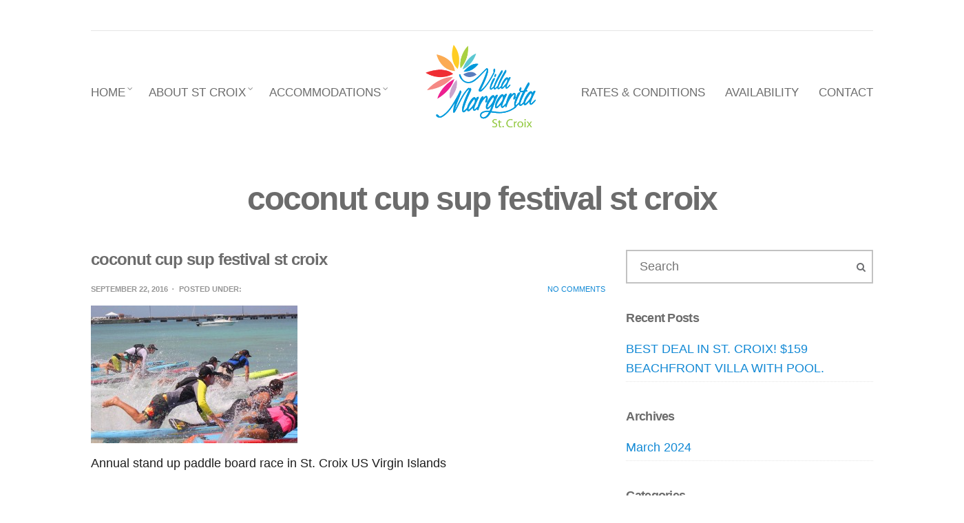

--- FILE ---
content_type: text/html; charset=UTF-8
request_url: https://villamargarita.com/st-croix-stand-up-paddle-board-usvi/attachment/coconut-cup-sup-festival-st-croix/
body_size: 14049
content:
<!doctype html>
<!--[if IE 8]> <html class="no-js lt-ie9" lang="en"> <![endif]-->
<!--[if gt IE 8]><!--> <html class="no-js" lang="en"> <!--<![endif]-->
<head>

	<meta charset="utf-8">
	<meta name="viewport" content="width=device-width, initial-scale=1"><title>coconut cup sup festival st croix - Villa Margarita St Croix USVI</title><link rel="preload" href="https://villamargarita.com/wp-content/uploads/2015/06/Villa-Margarita-St-Croix-300x225@2x.png" as="image" fetchpriority="high"><link rel="preload" href="https://villamargarita.com/wp-content/uploads/2016/09/coconut-cup-sup-festival-st-croix-300x200.jpg" as="image" imagesrcset="https://villamargarita.com/wp-content/uploads/2016/09/coconut-cup-sup-festival-st-croix-300x200.jpg 300w, https://villamargarita.com/wp-content/uploads/2016/09/coconut-cup-sup-festival-st-croix.jpg 784w" imagesizes="(max-width: 300px) 100vw, 300px" fetchpriority="high"><style id="perfmatters-used-css">:root{--wp-admin-theme-color:#007cba;--wp-admin-theme-color-darker-10:#006ba1;--wp-admin-theme-color-darker-20:#005a87;}@namespace svg "http://www.w3.org/2000/svg";@font-face{font-family:"FontAwesome";src:url("https://villamargarita.com/wp-content/themes/wp_santorini5-v1.4/css/../fonts/fontawesome-webfont.eot?v=4.0.3");src:url("https://villamargarita.com/wp-content/themes/wp_santorini5-v1.4/css/../fonts/fontawesome-webfont.eot?#iefix&v=4.0.3") format("embedded-opentype"),url("https://villamargarita.com/wp-content/themes/wp_santorini5-v1.4/css/../fonts/fontawesome-webfont.woff?v=4.0.3") format("woff"),url("https://villamargarita.com/wp-content/themes/wp_santorini5-v1.4/css/../fonts/fontawesome-webfont.ttf?v=4.0.3") format("truetype"),url("https://villamargarita.com/wp-content/themes/wp_santorini5-v1.4/css/../fonts/fontawesome-webfont.svg?v=4.0.3#fontawesomeregular") format("svg");font-weight:normal;font-style:normal;}.fa{display:inline-block;font-family:FontAwesome;font-style:normal;font-weight:normal;line-height:1;-webkit-font-smoothing:antialiased;-moz-osx-font-smoothing:grayscale;}@-moz-keyframes spin{0%{-moz-transform:rotate(0deg);}100%{-moz-transform:rotate(359deg);}}@-webkit-keyframes spin{0%{-webkit-transform:rotate(0deg);}100%{-webkit-transform:rotate(359deg);}}@-o-keyframes spin{0%{-o-transform:rotate(0deg);}100%{-o-transform:rotate(359deg);}}@-ms-keyframes spin{0%{-ms-transform:rotate(0deg);}100%{-ms-transform:rotate(359deg);}}@keyframes spin{0%{transform:rotate(0deg);}100%{transform:rotate(359deg);}}.fa-search:before{content:"";}.fa-bars:before{content:"";}@font-face{font-family:"weather";src:url("https://villamargarita.com/wp-content/themes/wp_santorini5-v1.4/css/../fonts/weathericons-regular-webfont.eot");src:url("https://villamargarita.com/wp-content/themes/wp_santorini5-v1.4/css/../fonts/weathericons-regular-webfont.eot?#iefix") format("embedded-opentype"),url("https://villamargarita.com/wp-content/themes/wp_santorini5-v1.4/css/../fonts/weathericons-regular-webfont.woff") format("woff"),url("https://villamargarita.com/wp-content/themes/wp_santorini5-v1.4/css/../fonts/weathericons-regular-webfont.ttf") format("truetype"),url("https://villamargarita.com/wp-content/themes/wp_santorini5-v1.4/css/../fonts/weathericons-regular-webfont.svg#weathericons-regular-webfontRg") format("svg");font-weight:normal;font-style:normal;}[class^="wi-"],[class*=" wi-"]{font-family:weather;font-weight:normal;font-style:normal;text-decoration:inherit;text-transform:none;-webkit-font-smoothing:antialiased;}[class^="wi-"]:before,[class*=" wi-"]:before{text-decoration:inherit;display:inline-block;speak:none;}article,aside,details,figcaption,figure,footer,header,hgroup,main,nav,section,summary{display:block;}[hidden],template{display:none;}html{font-family:sans-serif;-ms-text-size-adjust:100%;-webkit-text-size-adjust:100%;}body{margin:0;}a{background:transparent;}a:focus{outline:thin dotted;}a:active,a:hover{outline:0;}h1{font-size:2em;margin:.67em 0;}b,strong{font-weight:bold;}hr{-moz-box-sizing:content-box;box-sizing:content-box;height:0;}img{border:0;}button,input,select,textarea{font-family:inherit;font-size:100%;margin:0;}button,input{line-height:normal;}button,select{text-transform:none;}button,html input[type="button"],input[type="reset"],input[type="submit"]{-webkit-appearance:button;cursor:pointer;}button[disabled],html input[disabled]{cursor:default;}input[type="checkbox"],input[type="radio"]{box-sizing:border-box;padding:0;}input[type="search"]{-webkit-appearance:textfield;-moz-box-sizing:content-box;-webkit-box-sizing:content-box;box-sizing:content-box;}input[type="search"]::-webkit-search-cancel-button,input[type="search"]::-webkit-search-decoration{-webkit-appearance:none;}button::-moz-focus-inner,input::-moz-focus-inner{border:0;padding:0;}*,*:before,*:after{-webkit-box-sizing:border-box;-moz-box-sizing:border-box;box-sizing:border-box;}html{font-size:62.5%;-webkit-tap-highlight-color:rgba(0,0,0,0);}body{font-family:"Helvetica Neue",Helvetica,Arial,sans-serif;font-size:14px;line-height:1.428571429;color:#333;background-color:#fff;}input,button,select,textarea{font-family:inherit;font-size:inherit;line-height:inherit;}a{color:#428bca;text-decoration:none;}a:hover,a:focus{color:#2a6496;text-decoration:underline;}a:focus{outline:thin dotted #333;outline:5px auto -webkit-focus-ring-color;outline-offset:-2px;}img{vertical-align:middle;max-width:100%;height:auto;}hr{margin-top:20px;margin-bottom:20px;border:0;border-top:1px solid #eee;}.container{margin-right:auto;margin-left:auto;padding-left:15px;padding-right:15px;}.container:before,.container:after{content:" ";display:table;}.container:after{clear:both;}.container:before,.container:after{content:" ";display:table;}.container:after{clear:both;}.row{margin-left:-15px;margin-right:-15px;}.row:before,.row:after{content:" ";display:table;}.row:after{clear:both;}.row:before,.row:after{content:" ";display:table;}.row:after{clear:both;}.col-xs-1,.col-sm-1,.col-md-1,.col-lg-1,.col-xs-2,.col-sm-2,.col-md-2,.col-lg-2,.col-xs-3,.col-sm-3,.col-md-3,.col-lg-3,.col-xs-4,.col-sm-4,.col-md-4,.col-lg-4,.col-xs-5,.col-sm-5,.col-md-5,.col-lg-5,.col-xs-6,.col-sm-6,.col-md-6,.col-lg-6,.col-xs-7,.col-sm-7,.col-md-7,.col-lg-7,.col-xs-8,.col-sm-8,.col-md-8,.col-lg-8,.col-xs-9,.col-sm-9,.col-md-9,.col-lg-9,.col-xs-10,.col-sm-10,.col-md-10,.col-lg-10,.col-xs-11,.col-sm-11,.col-md-11,.col-lg-11,.col-xs-12,.col-sm-12,.col-md-12,.col-lg-12{position:relative;min-height:1px;padding-left:15px;padding-right:15px;}@media (min-width: 768px){.container{width:750px;}.col-sm-1,.col-sm-2,.col-sm-3,.col-sm-4,.col-sm-5,.col-sm-6,.col-sm-7,.col-sm-8,.col-sm-9,.col-sm-10,.col-sm-11{float:left;}.col-sm-8{width:66.666666666667%;}.col-sm-6{width:50%;}.col-sm-5{width:41.666666666667%;}.col-sm-4{width:33.333333333333%;}.col-sm-2{width:16.666666666667%;}}@media (min-width: 992px){.container{width:970px;}.col-md-1,.col-md-2,.col-md-3,.col-md-4,.col-md-5,.col-md-6,.col-md-7,.col-md-8,.col-md-9,.col-md-10,.col-md-11{float:left;}.col-md-5{width:41.666666666667%;}.col-md-2{width:16.666666666667%;}}@media (min-width: 1200px){.container{width:1170px;}.col-lg-1,.col-lg-2,.col-lg-3,.col-lg-4,.col-lg-5,.col-lg-6,.col-lg-7,.col-lg-8,.col-lg-9,.col-lg-10,.col-lg-11{float:left;}.col-lg-10{width:83.333333333333%;}.col-lg-offset-1{margin-left:8.3333333333333%;}}.group:before,.group:after{content:" ";display:table;}.group:after{clear:both;}@-ms-viewport{width:device-width;}@media screen{h1,h2,h3,h4,h5,h6{line-height:normal;margin:0 0 15px 0;font-family:Montserrat,sans-serif;font-weight:700;letter-spacing:-.04em;color:#6c6c6c;-ms-word-wrap:break-word;word-wrap:break-word;}h1{font-size:24px;}h2{font-size:20px;}h3{font-size:18px;}p{margin:0 0 15px 0;}img{display:inline-block;vertical-align:middle;max-width:100%;height:auto;}a,a:visited{transition:color .18s ease,background-color .18s ease,border-color .18s ease;outline:none;}a:active,a:focus{outline:none;text-decoration:none;}body{font-family:Lato,sans-serif;line-height:1.625;font-size:15px;color:#1e1e1e;}.nav{margin-top:20px;white-space:nowrap;}.nav ul{padding:0;list-style:none;}.navigation{display:block;margin:55px 0 0 0;padding:0;list-style:none;white-space:nowrap;}.navigation li{position:relative;}.navigation > li{display:inline-block;}.navigation ul{position:absolute;z-index:300;top:-999em;}.navigation li:hover > ul,.navigation .sfHover > ul{top:auto;left:12px;}.navigation li li:hover > ul,.navigation li .sfHover > ul{top:0;left:100%;}.navigation li li li:hover > ul,.navigation li li .sfHover > ul{top:0;left:100%;}.navigation a,.navigation #navigation a:visited{display:block;white-space:nowrap;}.navigation.left-nav{margin-left:-12px;}.navigation.right-nav{margin-right:-12px;}.navigation a,.navigation a:visited{padding:0 0;color:white;font-size:13px;text-transform:uppercase;}.navigation a:hover,.navigation .sfHover > a,.navigation .sfHover > a:visited{text-decoration:none;}.navigation > li > a,.navigation > li > a:visited{margin:0 12px;padding-bottom:5px;border-bottom:1px solid transparent;}.navigation > li li{border:1px solid transparent;border-bottom:none;}.navigation > li ul > li:last-child{border-bottom:1px solid transparent;}.navigation > li > a:hover,.navigation > li.sfHover > a,.navigation > li.sfHover > a:visited{border-bottom:1px solid #fff;}.navigation > li ul a,.navigation > li ul a:visited{background:rgba(255,255,255,.1);padding:8px 12px;font-size:11px;}.navigation > li ul a:hover,.navigation > li ul .sfHover > a,.navigation > li ul .sfHover > a:visited{background:#fff;}.navigation > li > a:hover,.navigation > li.sfHover > a,.navigation > li.sfHover > a:active,.navigation > li.current_page_item > a,.navigation > li.current_page_item > a:visited,.navigation > li.current-menu-item > a,.navigation > li.current-menu-item > a:visited,.navigation > li.current-menu-ancestor > a,.navigation > li.current-menu-ancestor > a:visited,.navigation > li.current-menu-parent > a,.navigation > li.current-menu-parent > a:visited,.navigation > li.current > a,.navigation > li.current > a:visited{color:white;}.navigation ul{background:transparent;border:1px solid #fff;min-width:180px;}.navigation > li ul a,.navigation > li ul a:visited{color:#6c6c6c;background:rgba(250,250,250,.9);padding:8px 12px;font-size:11px;}.navigation > li ul a:hover,.navigation > li ul .sfHover > a,.navigation > li ul .sfHover > a:visited{color:#6c6c6c;background:#fff;}.navigation ul{border:1px solid #c2c2c2;}.navigation.right-nav{text-align:right;}.navigation ul{text-align:left;}.alt .navigation a,.alt .navigation a:visited{color:#6c6c6c !important;border-color:#6c6c6c;}.alt .navigation > li > a:hover,.alt .navigation > li.sfHover > a,.alt .navigation > li.sfHover > a:visited{border-bottom:1px solid #6c6c6c;}.alt .navigation > li > a,.alt .navigation > li > a:visited{border-bottom:1px solid transparent;}#header{position:relative;z-index:10;height:230px;font-family:Montserrat,sans-serif;font-weight:400;color:#fff;}.pre-head{padding-top:15px;font-size:11px;text-transform:uppercase;}.pre-head a,.pre-head a:visited{color:#fff;font-weight:bold;}.pre-head a:hover{color:#f7f7f7;text-decoration:none;}#weather .ywicon{margin-right:5px;font-size:12px;position:relative;}#header hr{background:none;border:none;margin:10px 0 0 0;border-bottom:1px solid rgba(255,255,255,.2);}.logo{text-align:center;white-space:normal;position:absolute;}@media (max-width: 991px){.logo{position:static;}}.logo a,.logo a:visited{color:#fff;}.logo a:hover{color:#fff;text-decoration:none;}.logo img{max-width:none;width:160px;height:auto;}@media (max-width: 991px){.logo img{max-width:100%;}}@media (max-width: 767px){.logo img{width:120px;max-width:100%;}}.alt #header{color:#6c6c6c;margin-bottom:-20px;background:none !important;}.alt #header hr{border-color:#e5e5e5;}.alt .pre-head a,.alt .pre-head a:visited{color:#6c6c6c;font-weight:bold;}.alt .pre-head a:hover{color:#2c2c2c;text-decoration:none;}.alt .logo a,.alt .logo a:visited,.alt .logo a:hover{color:#6c6c6c;}#main{padding:55px 0 0;}.page-title{text-align:center;font-size:48px;line-height:1;margin-bottom:35px;padding-bottom:15px;}.entry{margin-bottom:40px;padding-bottom:25px;border-bottom:1px solid #e5e5e5;}.entry:only-of-type{border-bottom:none;padding-bottom:0;}.entry-title{margin-bottom:20px;}.entry-title a:hover{text-decoration:none;}.entry-meta{position:relative;text-transform:uppercase;color:#969696;font-size:11px;margin-bottom:15px;}.entry-meta b{margin-right:6px;}.entry-time{font-weight:bold;}.entry-time:after{content:"•";margin:0 5px 0 6px;font-size:7px;position:relative;display:inline-block;top:-2px;}.entry-comments{position:absolute;right:0;}#footer hr{margin-bottom:40px;}#footer .nav{margin-bottom:40px;}#footer .nav .logo{text-align:center;position:static;}#footer .nav .logo a,#footer .nav .logo a:visited{font-size:18px;max-width:140px;}#footer .nav .logo img{width:auto;max-width:100%;margin-left:0;}#footer .nav a,#footer .nav a:visited{color:#b4b4b4;font-size:11px;border:none;}#footer .nav a:hover{color:#444;border:none;}#footer .navigation{margin:30px 0 0 0;}#footer .navigation > li > a:hover{border:none;}.credits{clear:both;text-align:center;text-transform:uppercase;font-size:10px;color:#e3e3e3;margin-bottom:30px;}#comments{margin:50px 0 30px 0;}#comments h3{margin:0 0 30px;font-size:24px;}.widget{margin-bottom:40px;}.widget ul{list-style:none;margin:0;padding:0;}.widget ul li{padding:5px 0;border-bottom:1px dotted #e5e5e5;display:block;margin:0;}#header .widget{margin:0;}.searchform{line-height:1;position:relative;}.searchform > div{position:relative;line-height:1;}.searchform .screen-reader-text{display:none;}.searchform input[type=text]{border-radius:0;margin:0;width:100%;font:inherit;line-height:1;}button[type=submit].searchsubmit{font-size:14px;line-height:0;padding:3px 11px 2px;position:absolute;right:0;top:0;height:100%;border:none;background:none;color:#6d6e71 !important;}label{display:block;font-size:90%;margin-bottom:2px;}input[type="text"],input[type="password"],input[type="date"],input[type="datetime"],input[type="email"],input[type="number"],input[type="search"],input[type="tel"],input[type="time"],input[type="url"],textarea{font-family:Montserrat,sans-serif;font-size:14px;font-weight:normal;border-radius:0;box-shadow:none;width:auto;padding:12px 18px;height:auto;border:2px solid #c2c2c2;line-height:normal;transition:color .18s ease,background-color .18s ease,border-color .18s ease;min-width:80%;color:#6d6e71;background:transparent;}input[type="text"]:focus,input[type="password"]:focus,input[type="date"]:focus,input[type="datetime"]:focus,input[type="email"]:focus,input[type="number"]:focus,input[type="search"]:focus,input[type="tel"]:focus,input[type="time"]:focus,input[type="url"]:focus,textarea:focus{background:transparent;outline:none;}a.btn,a.btn:visited,input[type=submit],button[type=submit]{line-height:normal;font-family:Montserrat,sans-serif;font-size:16px;font-weight:bold;border:2px solid #c2c2c2;border-radius:0;vertical-align:middle;padding:12px 30px;background:transparent;outline:none;transition:color .18s ease,background-color .18s ease,border-color .18s ease;}.item:hover a.btn,a.btn:hover,input[type=submit]:hover,button:hover{color:#fff !important;text-decoration:none;}#mobile-bar{text-align:center;position:fixed;top:0;z-index:1000;width:100%;background:#fff;padding:15px 10px 0 10px;height:48px;border-bottom:1px solid rgba(0,0,0,.15);display:none;}.menu-trigger,.menu-trigger:focus,.menu-trigger:visited{width:24px;height:21px;background:none;cursor:pointer;opacity:.85;margin:0;outline:none;position:absolute;left:10px;top:12px;color:#333;}.menu-trigger:hover{opacity:.95;color:#333;}.menu-trigger:active{opacity:1;}.mob-title{color:#8a8a8a;font-family:Montserrat,sans-serif;font-weight:bold;font-size:14px;line-height:1;margin:0;padding:0;}}@media only screen and (max-width: 1199px){.col-xs-1,.col-sm-1,.col-md-1,.col-lg-1,.col-xs-2,.col-sm-2,.col-md-2,.col-lg-2,.col-xs-3,.col-sm-3,.col-md-3,.col-lg-3,.col-xs-4,.col-sm-4,.col-md-4,.col-lg-4,.col-xs-5,.col-sm-5,.col-md-5,.col-lg-5,.col-xs-6,.col-sm-6,.col-md-6,.col-lg-6,.col-xs-7,.col-sm-7,.col-md-7,.col-lg-7,.col-xs-8,.col-sm-8,.col-md-8,.col-lg-8,.col-xs-9,.col-sm-9,.col-md-9,.col-lg-9,.col-xs-10,.col-sm-10,.col-md-10,.col-lg-10,.col-xs-11,.col-sm-11,.col-md-11,.col-lg-11,.col-xs-12,.col-sm-12,.col-md-12,.col-lg-12{padding-left:10px;padding-right:10px;}.row{margin-left:-10px;margin-right:-10px;}}@media only screen and (max-width: 991px){#mobile-bar{display:block;}#page{padding-top:47px;}#header .navigation{display:none;}}@media only screen and (max-width: 767px){input[type="text"],input[type="password"],input[type="date"],input[type="datetime"],input[type="email"],input[type="number"],input[type="search"],input[type="tel"],input[type="time"],input[type="url"],textarea{width:100%;}.pre-head,.lang{text-align:center;margin:5px;}.logo img{margin-left:0;}#footer .navigation{display:none;}}a,a:visited,.ui-datepicker-trigger:hover,a.btn,a.btn:visited,input[type=submit],button[type=submit]{color:#1289d5;}a:hover{color:#0e6eab;}#paging a:hover,#paging span.current,input[type="text"]:focus,input[type="password"]:focus,input[type="date"]:focus,input[type="datetime"]:focus,input[type="email"]:focus,input[type="number"]:focus,input[type="search"]:focus,input[type="tel"]:focus,input[type="time"]:focus,input[type="url"]:focus,textarea:focus,.item:hover a.btn,a.btn:hover,input[type=submit]:hover,button:hover,#slider a.btn.slide-more:hover,.b-form button[type=submit]:hover,.dk_theme_ci.dk_open .dk_toggle,.dk_theme_ci .dk_options{border-color:#1289d5;}#paging span.current,.room-slider .flex-direction-nav a,.sidebar .testimonial-wrap blockquote,.col-sm-4 .testimonial-wrap blockquote,.item:hover a.btn,a.btn:hover,input[type=submit]:hover,button:hover,.dk_theme_ci .dk_options a:hover,.booking-inpage,.room-nav a.current-room,.room-nav a.current-room:visited,.room-nav a:hover,.item .offer,.book-widget-inner{background-color:#1289d5;}</style>
	

	
	<!-- This site is optimized with the Yoast SEO plugin v15.9.1 - https://yoast.com/wordpress/plugins/seo/ -->
	<meta name="robots" content="index, follow, max-snippet:-1, max-image-preview:large, max-video-preview:-1" />
	<link rel="canonical" href="https://villamargarita.com/wp-content/uploads/2016/09/coconut-cup-sup-festival-st-croix.jpg" />
	<meta property="og:locale" content="en_US" />
	<meta property="og:type" content="article" />
	<meta property="og:title" content="coconut cup sup festival st croix - Villa Margarita St Croix USVI" />
	<meta property="og:description" content="Annual stand up paddle board race in St. Croix US Virgin Islands" />
	<meta property="og:url" content="https://villamargarita.com/wp-content/uploads/2016/09/coconut-cup-sup-festival-st-croix.jpg" />
	<meta property="og:site_name" content="Villa Margarita St Croix USVI" />
	<meta property="article:publisher" content="https://www.facebook.com/villamargaritacom" />
	<meta property="article:modified_time" content="2016-09-22T14:03:10+00:00" />
	<meta property="og:image" content="https://villamargarita.com/wp-content/uploads/2016/09/coconut-cup-sup-festival-st-croix.jpg" />
	<meta property="og:image:width" content="784" />
	<meta property="og:image:height" content="523" />
	<meta name="twitter:card" content="summary" />
	<meta name="twitter:site" content="@villamargarita_" />
	<script type="application/ld+json" class="yoast-schema-graph">{"@context":"https://schema.org","@graph":[{"@type":"Organization","@id":"https://villamargarita.com/#organization","name":"Villa Margarita St Croix","url":"https://villamargarita.com/","sameAs":["https://www.facebook.com/villamargaritacom","https://www.instagram.com/villamargaritastcroix/","http://youtube.com/villamargaritastcroix/playlists","https://www.pinterest.com/villamargarita_/","https://twitter.com/villamargarita_"],"logo":{"@type":"ImageObject","@id":"https://villamargarita.com/#logo","inLanguage":"en","url":"https://villamargarita.com/wp-content/uploads/2015/06/Villa-Margarita-St-Croix1.png","width":1118,"height":837,"caption":"Villa Margarita St Croix"},"image":{"@id":"https://villamargarita.com/#logo"}},{"@type":"WebSite","@id":"https://villamargarita.com/#website","url":"https://villamargarita.com/","name":"Villa Margarita St Croix USVI","description":"St. Croix USVI \u2013 local travel guides and beachfront suites","publisher":{"@id":"https://villamargarita.com/#organization"},"potentialAction":[{"@type":"SearchAction","target":"https://villamargarita.com/?s={search_term_string}","query-input":"required name=search_term_string"}],"inLanguage":"en"},{"@type":"WebPage","@id":"https://villamargarita.com/wp-content/uploads/2016/09/coconut-cup-sup-festival-st-croix.jpg#webpage","url":"https://villamargarita.com/wp-content/uploads/2016/09/coconut-cup-sup-festival-st-croix.jpg","name":"coconut cup sup festival st croix - Villa Margarita St Croix USVI","isPartOf":{"@id":"https://villamargarita.com/#website"},"datePublished":"2016-09-22T14:02:16+00:00","dateModified":"2016-09-22T14:03:10+00:00","breadcrumb":{"@id":"https://villamargarita.com/wp-content/uploads/2016/09/coconut-cup-sup-festival-st-croix.jpg#breadcrumb"},"inLanguage":"en","potentialAction":[{"@type":"ReadAction","target":["https://villamargarita.com/wp-content/uploads/2016/09/coconut-cup-sup-festival-st-croix.jpg"]}]},{"@type":"BreadcrumbList","@id":"https://villamargarita.com/wp-content/uploads/2016/09/coconut-cup-sup-festival-st-croix.jpg#breadcrumb","itemListElement":[{"@type":"ListItem","position":1,"item":{"@type":"WebPage","@id":"https://villamargarita.com/","url":"https://villamargarita.com/","name":"Home"}},{"@type":"ListItem","position":2,"item":{"@type":"WebPage","@id":"https://villamargarita.com/st-croix-stand-up-paddle-board-usvi/","url":"https://villamargarita.com/st-croix-stand-up-paddle-board-usvi/","name":"St Croix Paddle Board &#038; St Croix Surfing"}},{"@type":"ListItem","position":3,"item":{"@type":"WebPage","@id":"https://villamargarita.com/wp-content/uploads/2016/09/coconut-cup-sup-festival-st-croix.jpg","url":"https://villamargarita.com/wp-content/uploads/2016/09/coconut-cup-sup-festival-st-croix.jpg","name":"coconut cup sup festival st croix"}}]}]}</script>
	<!-- / Yoast SEO plugin. -->


<link id='omgf-preload-0' rel='preload' href='https://villamargarita.com/wp-content/uploads/omgf/google-font/montserrat-normal-latin-ext.woff2' as='font' type='font/woff2' crossorigin />
<link id='omgf-preload-1' rel='preload' href='https://villamargarita.com/wp-content/uploads/omgf/google-font/montserrat-normal-latin.woff2' as='font' type='font/woff2' crossorigin />
<link rel="stylesheet" id="wp-block-library-css" href="https://villamargarita.com/wp-includes/css/dist/block-library/style.min.css?ver=5.5.15" type="text/css" media="print" onload="this.media=&#039;all&#039;;this.onload=null;">
<link rel="stylesheet" id="depicter-front-pre-css" href="https://villamargarita.com/wp-content/plugins/depicter/resources/styles/player/depicter-pre.css?ver=1674480658" type="text/css" media="print" onload="this.media=&#039;all&#039;;this.onload=null;">
<link rel="preload" as="style" onload="this.rel='stylesheet';this.onload=null" id='depicter--front-common-css'  href='https://villamargarita.com/wp-content/plugins/depicter/resources/styles/player/depicter.css?ver=1674480658' type='text/css' media='all' />
<link rel="stylesheet" id="YSFA-css" href="https://villamargarita.com/wp-content/plugins/faq-schema-block-to-accordion/assets/css/style.min.css?ver=1.0.5" type="text/css" media="print" onload="this.media=&#039;all&#039;;this.onload=null;">
<link rel="stylesheet" id="spacexchimp_p005-bootstrap-tooltip-css-css" href="https://villamargarita.com/wp-content/plugins/social-media-buttons-toolbar/inc/lib/bootstrap-tooltip/bootstrap-tooltip.css?ver=4.73" type="text/css" media="print" onload="this.media=&#039;all&#039;;this.onload=null;">
<link rel="stylesheet" id="spacexchimp_p005-frontend-css-css" href="https://villamargarita.com/wp-content/plugins/social-media-buttons-toolbar/inc/css/frontend.css?ver=4.73" type="text/css" media="print" onload="this.media=&#039;all&#039;;this.onload=null;">
<style id='spacexchimp_p005-frontend-css-inline-css' type='text/css'>

                    .sxc-follow-buttons {
                        text-align: center !important;
                    }
                    .sxc-follow-buttons .sxc-follow-button,
                    .sxc-follow-buttons .sxc-follow-button a,
                    .sxc-follow-buttons .sxc-follow-button a img {
                        width: 35px !important;
                        height: 35px !important;
                    }
                    .sxc-follow-buttons .sxc-follow-button {
                        margin: 4px !important;
                    }
                  
</style>
<link rel="stylesheet" id="google-font-css" href="http://villamargarita.com/wp-content/uploads/omgf/google-font/google-font.css?ver=1668333350" type="text/css" media="print" onload="this.media=&#039;all&#039;;this.onload=null;">
<link rel="stylesheet" id="font-awesome-css" href="https://villamargarita.com/wp-content/themes/wp_santorini5-v1.4/css/font-awesome.css?ver=5.5.15" type="text/css" media="print" onload="this.media=&#039;all&#039;;this.onload=null;">
<link rel="stylesheet" id="weather-icons-css" href="https://villamargarita.com/wp-content/themes/wp_santorini5-v1.4/css/weather-icons.css?ver=5.5.15" type="text/css" media="print" onload="this.media=&#039;all&#039;;this.onload=null;">
<link rel="stylesheet" id="ci-flexslider-css" href="https://villamargarita.com/wp-content/themes/wp_santorini5-v1.4/css/flexslider.css?ver=5.5.15" type="text/css" media="print" onload="this.media=&#039;all&#039;;this.onload=null;">
<link rel="stylesheet" id="ci-bootstrap-css" href="https://villamargarita.com/wp-content/themes/wp_santorini5-v1.4/css/bootstrap.css?ver=5.5.15" type="text/css" media="print" onload="this.media=&#039;all&#039;;this.onload=null;">
<link rel="stylesheet" id="prettyPhoto-css" href="https://villamargarita.com/wp-content/themes/wp_santorini5-v1.4/css/prettyPhoto.css?ver=5.5.15" type="text/css" media="print" onload="this.media=&#039;all&#039;;this.onload=null;">
<link rel="stylesheet" id="mmenu-css" href="https://villamargarita.com/wp-content/themes/wp_santorini5-v1.4/css/mmenu.css?ver=5.5.15" type="text/css" media="print" onload="this.media=&#039;all&#039;;this.onload=null;">
<link rel="stylesheet" id="jquery-ui-css" href="https://villamargarita.com/wp-content/themes/wp_santorini5-v1.4/css/jquery-ui-1.10.4.datepicker.min.css?ver=5.5.15" type="text/css" media="print" onload="this.media=&#039;all&#039;;this.onload=null;">
<link rel="stylesheet" id="ci-style-css" href="https://villamargarita.com/wp-content/themes/wp_santorini5-v1.4/style.css?ver=1.4" type="text/css" media="print" onload="this.media=&#039;all&#039;;this.onload=null;">
<link rel="stylesheet" id="ci-mediaqueries-css" href="https://villamargarita.com/wp-content/themes/wp_santorini5-v1.4/css/mediaqueries.css?ver=5.5.15" type="text/css" media="print" onload="this.media=&#039;all&#039;;this.onload=null;">
<link rel="stylesheet" id="ci-color-scheme-css" href="https://villamargarita.com/wp-content/themes/wp_santorini5-v1.4/colors/default.css?ver=5.5.15" type="text/css" media="print" onload="this.media=&#039;all&#039;;this.onload=null;">
<link rel="stylesheet" id="__EPYT__style-css" href="https://villamargarita.com/wp-content/plugins/youtube-embed-plus/styles/ytprefs.min.css?ver=14.1.4.1" type="text/css" media="print" onload="this.media=&#039;all&#039;;this.onload=null;">
<style id='__EPYT__style-inline-css' type='text/css'>

                .epyt-gallery-thumb {
                        width: 33.333%;
                }
                
</style>
<script type="text/javascript" src="https://villamargarita.com/wp-includes/js/jquery/jquery.js?ver=1.12.4-wp" id="jquery-core-js" defer></script>
<script type="text/javascript" id="wp-tripadvisor-review-slider_plublic-js-extra" defer src="[data-uri]"></script>
<script type="text/javascript" src="https://villamargarita.com/wp-content/cache/perfmatters/villamargarita.com/minify/dd4086570011.bootstrap-tooltip.min.js?ver=4.73" id="spacexchimp_p005-bootstrap-tooltip-js-js" defer></script>
<script type="text/javascript" src="https://villamargarita.com/wp-content/themes/wp_santorini5-v1.4/panel/scripts/modernizr-2.6.2.js?ver=5.5.15" id="modernizr-js" defer></script>
<script type="text/javascript" src="https://villamargarita.com/wp-content/cache/perfmatters/villamargarita.com/minify/6634095895df.jquery.fitvids.min.js?ver=1.1" id="jquery-fitVids-js" defer></script>

<script type="text/javascript" id="__ytprefs__-js-extra" defer src="[data-uri]"></script>
<script type='text/javascript' defer src='https://villamargarita.com/wp-content/plugins/youtube-embed-plus/scripts/ytprefs.min.js?ver=14.1.4.1' id='__ytprefs__-js'></script>
<link rel="https://api.w.org/" href="https://villamargarita.com/wp-json/" /><link rel="alternate" type="application/json" href="https://villamargarita.com/wp-json/wp/v2/media/1640" /><link rel="wlwmanifest" type="application/wlwmanifest+xml" href="https://villamargarita.com/wp-includes/wlwmanifest.xml" /> 
<link rel='shortlink' href='https://villamargarita.com/?p=1640' />
<meta name="p:domain_verify" content="c817c7666b4e846113f76b476a9417a9"/>
	<style></style>

	<link rel="shortcut icon" type="image/x-icon" href="https://villamargarita.com/wp-content/uploads/2023/02/Villa-Margarita-St-Croix-logo-16x16-1.png" /><link rel="apple-touch-icon-precomposed" href="https://villamargarita.com/wp-content/uploads/2015/06/Villa-Margarita-St-Croix-57x57.png" /><link rel="apple-touch-icon-precomposed" sizes="72x72" href="https://villamargarita.com/wp-content/uploads/2015/06/Villa-Margarita-St-Croix-57x57.png" /><link rel="apple-touch-icon-precomposed" sizes="114x114" href="https://villamargarita.com/wp-content/uploads/2015/06/Villa-Margarita-St-Croix-57x57.png" /><script defer src="[data-uri]"></script><link rel="pingback" href="https://villamargarita.com/xmlrpc.php" /><script defer src="[data-uri]"></script>					<style type="text/css" id="wp-custom-css">
			.booking-inpage,
.booking-wrap {
  display: none !important;
  background: none !important;
}
/* force dark footer text and links */
#footer, 
#footer * {
  color: #222 !important;
  opacity: 1 !important;
}

/* ensure link states are readable */
#footer a,
#footer a:visited,
#footer a:hover,
#footer .navigation a {
  color: #222 !important;
  text-shadow: none !important;
}

/* some themes tint with RGBA on small text */
#footer .footer-info,
#footer .footer-info * {
  color: #222 !important;
}
/* --- GLOBAL TYPOGRAPHY --- */
body {
  font-size: 17.5px !important;
  line-height: 1.65 !important;
}
@media (min-width: 1200px) {
  .container {
    width: 1400px !important;   /* about 1-inch margin each side on 1440px screen */
    max-width: 1400px !important;
  }
}
/* --- Full-width built-in theme slider (home page only) --- */
body.home #page {
  width: 100vw !important;
  max-width: 100vw !important;
  margin-left: calc(50% - 50vw) !important;
  margin-right: calc(50% - 50vw) !important;
  padding: 0 !important;
}

body.home #slider {
  width: 100% !important;
  max-width: 100% !important;
  margin: 0 !important;
  padding: 0 !important;
  overflow: hidden !important;
}

body.home #slider .slides > li {
  background-size: cover !important;
  background-position: center center !important;
}
/* Shift first content block up to overlap empty header area */
body.home main#main {
  margin-top: -250px !important;  /* adjust value until gap disappears */
}
/* Increase top menu font size (desktop only) */
@media (min-width: 1024px) {
  #navigation a,
  .navigation a,
  #nav a {
    font-size: 17px !important;   /* adjust as needed */
    font-weight: 400 !important;
  }
}
/* Mobile menu font size - Santorini built-in mm-menu */
@media (max-width: 1024px) {
  #mobilemenu a {
    font-size: 18px !important;
    line-height: 1.5 !important;
  }
}
/* -------------------- */
/* CLS fix for YouTube embeds */
.perfmatters-lazy-youtube,
.wp-block-embed-youtube,
.wp-block-embed__wrapper {
  position: relative;
  width: 100%;
  max-width: 800px;
  margin: 1.5em auto;
  aspect-ratio: 16/9;       /* reserves height */
  background: #f8f8f8;       /* neutral placeholder */
}
.perfmatters-lazy-youtube iframe,
.wp-block-embed__wrapper iframe {
  width: 100%;
  height: 100%;
  display: block;
}

/* -------------------- */
/* CLS fix for images */
.wp-block-image img,
.entry-content img,
img[loading="lazy"] {
  display: block;
  max-width: 100%;
  height: auto;
  aspect-ratio: attr(width) / attr(height);
  background: #f8f8f8;       /* optional placeholder */
  transition: opacity 0.3s ease-in;
}
img[loading="lazy"]:not([src]) {
  min-height: 150px;         /* reserves space before load */
}

/* -------------------- */
/* Optional - smoother fade-in for lazy assets */
img.pmloaded,
.perfmatters-lazy-youtube.pmloaded {
  opacity: 1 !important;
  transition: opacity 0.5s ease-in;
}
/* Reserve space for all lazy-loaded images and YouTube blocks */
img, iframe {
  max-width: 100%;
  height: auto;
  aspect-ratio: attr(width) / attr(height);
}

/* Stabilize Perfmatters or theme video wrappers */
.perfmatters-lazy-youtube,
.wp-block-embed__wrapper,
.wp-block-embed-youtube {
  aspect-ratio: 16 / 9;
  display: block;
  background: #000;
}

/* Prevent header or menu from shifting */
.site-header, header {
  min-height: 80px;
  overflow-anchor: none;
}
/* MOBILE ONLY: Fix LCP + CLS for Santorini Flexslider */
@media (max-width: 767px) {
  /* Lock height so the slider doesn't jump while loading */
  #slider,
  #slider .slides,
  #slider .slides li {
    aspect-ratio: 16 / 9;
    min-height: 300px;
    max-height: 420px;
    overflow: hidden;
    background-size: cover !important;
    background-position: center center !important;
  }

  /* Make titles paint instantly (no fade) */
  #slider .slide-title {
    opacity: 1 !important;
    animation: none !important;
    transition: none !important;
  }
}
.related-links-top {
  font-size: 1.05em;
  background: #f5f9fb;
  padding: 8px 12px;
  border-left: 4px solid #1FAAAE;
  margin-bottom: 20px;
}

.see-also-box {
  background: #f5f9fb;
  padding: 6px 10px;
  margin-top: 18px;
  border-left: 4px solid #1FAAAE;
  font-size: 0.95em;
}
/* Style only the comparison table that has the vm-compare-table class */
.wp-block-table.vm-compare-table table {
  width: 100%;
  border-collapse: collapse;
}

.wp-block-table.vm-compare-table th,
.wp-block-table.vm-compare-table td {
  border: 1px solid rgba(0, 0, 0, 0.18);
  padding: 12px 14px;
  vertical-align: top;
}

.wp-block-table.vm-compare-table thead th {
  font-weight: 700;
}
		</style>
		<noscript><style>.perfmatters-lazy[data-src]{display:none !important;}</style></noscript><style>.perfmatters-lazy-youtube{position:relative;width:100%;max-width:100%;height:0;padding-bottom:56.23%;overflow:hidden}.perfmatters-lazy-youtube img{position:absolute;top:0;right:0;bottom:0;left:0;display:block;width:100%;max-width:100%;height:auto;margin:auto;border:none;cursor:pointer;transition:.5s all;-webkit-transition:.5s all;-moz-transition:.5s all}.perfmatters-lazy-youtube img:hover{-webkit-filter:brightness(75%)}.perfmatters-lazy-youtube .play{position:absolute;top:50%;left:50%;right:auto;width:68px;height:48px;margin-left:-34px;margin-top:-24px;background:url(https://villamargarita.com/wp-content/plugins/perfmatters/img/youtube.svg) no-repeat;background-position:center;background-size:cover;pointer-events:none;filter:grayscale(1)}.perfmatters-lazy-youtube:hover .play{filter:grayscale(0)}.perfmatters-lazy-youtube iframe{position:absolute;top:0;left:0;width:100%;height:100%;z-index:99}.perfmatters-lazy.pmloaded,.perfmatters-lazy.pmloaded>img,.perfmatters-lazy>img.pmloaded,.perfmatters-lazy[data-ll-status=entered]{animation:500ms pmFadeIn}@keyframes pmFadeIn{0%{opacity:0}100%{opacity:1}}</style><meta name="wot-verification" content="d9492fd64e1891986f0b"/>
<meta name="msvalidate.01" content="8BC87CDE77B29F6640A773C5CF3C9B89" />
<script defer src="[data-uri]"></script>
<meta name="p:domain_verify" content="6eba548550b246f3f1f9d644b3851e93"/>
</head>
<body data-rsssl=1 class="attachment attachment-template-default single single-attachment postid-1640 attachmentid-1640 attachment-jpeg ci-santorini ci-santorini-1-4 ci-scheme-default alt">

<div id="mobile-bar">
	<a class="menu-trigger" href="#mobilemenu"><i class="fa fa-bars"></i></a>
	<h1 class="mob-title">Villa Margarita St Croix USVI</h1>
</div>

<div id="page">
	<header id="header">
		<div class="container">
			<div class="row">
				<div class="col-lg-10 col-lg-offset-1">
					<div class="row pre-head">
						<div class="col-sm-6">
							<div id="weather">
								<i class="ywicon"></i>
								<span id="ywloc"></span>
								<span id="ywtem"></span>
							</div>
						</div>

						<div class="col-sm-6">
													</div>
					</div> <!-- .row.pre-head -->
					<hr/>
					<nav class="nav row">
						<div class="col-md-5 col-sm-4">
							<ul id="menu-main-menu-left" class="navigation left-nav"><li id="menu-item-127" class="menu-item menu-item-type-post_type menu-item-object-page menu-item-home menu-item-has-children menu-item-127"><a href="https://villamargarita.com/">Home</a>
<ul class="sub-menu">
	<li id="menu-item-660" class="menu-item menu-item-type-post_type menu-item-object-page menu-item-660"><a href="https://villamargarita.com/st-croix-travel-information/about-villa-margarita/">About Villa Margarita</a></li>
	<li id="menu-item-663" class="menu-item menu-item-type-post_type menu-item-object-page menu-item-663"><a href="https://villamargarita.com/st-croix-photos/">Photos</a></li>
	<li id="menu-item-2281" class="menu-item menu-item-type-post_type menu-item-object-page menu-item-2281"><a href="https://villamargarita.com/guest-reviews/">Villa Margarita Guest Reviews</a></li>
</ul>
</li>
<li id="menu-item-1755" class="menu-item menu-item-type-post_type menu-item-object-page menu-item-has-children menu-item-1755"><a href="https://villamargarita.com/st-croix-travel-information/">About St Croix</a>
<ul class="sub-menu">
	<li id="menu-item-1757" class="menu-item menu-item-type-post_type menu-item-object-page menu-item-has-children menu-item-1757"><a href="https://villamargarita.com/best-st-croix-beaches-us-virgin-islands-beaches/">Best Beaches in St Croix (2026 Local Guide + Map) | Real Photos &#038; Tips from a Resident</a>
	<ul class="sub-menu">
		<li id="menu-item-13002" class="menu-item menu-item-type-post_type menu-item-object-page menu-item-13002"><a href="https://villamargarita.com/sargassum-seaweed-st-croix-usvi/">Sargassum St Croix 2026 forecast map</a></li>
		<li id="menu-item-1978" class="menu-item menu-item-type-post_type menu-item-object-page menu-item-1978"><a href="https://villamargarita.com/turtle-beach-st-croix/">Turtle Beach &#038; Turtle Cove St Croix USVI – 2025 Snorkel Guide &#038; Tours</a></li>
		<li id="menu-item-1977" class="menu-item menu-item-type-post_type menu-item-object-page menu-item-1977"><a href="https://villamargarita.com/cane-bay-beach-st-croix/">Cane Bay Beach</a></li>
		<li id="menu-item-1976" class="menu-item menu-item-type-post_type menu-item-object-page menu-item-has-children menu-item-1976"><a href="https://villamargarita.com/chenay-bay-beach-st-croix/">Chenay Bay Beach Resort</a>
		<ul class="sub-menu">
			<li id="menu-item-14156" class="menu-item menu-item-type-post_type menu-item-object-page menu-item-14156"><a href="https://villamargarita.com/bungalows-on-the-bay-st-croix-usvi/">Bungalows on the Bay St. Croix</a></li>
		</ul>
</li>
		<li id="menu-item-11058" class="menu-item menu-item-type-post_type menu-item-object-page menu-item-11058"><a href="https://villamargarita.com/paradise-beach-st-croix-usvi/">Paradise Beach</a></li>
		<li id="menu-item-1975" class="menu-item menu-item-type-post_type menu-item-object-page menu-item-1975"><a href="https://villamargarita.com/columbus-landing-st-croix/">Columbus Landing Beach</a></li>
		<li id="menu-item-1974" class="menu-item menu-item-type-post_type menu-item-object-page menu-item-1974"><a href="https://villamargarita.com/cramers-park-beach-st-croix/">Cramer&#8217;s Park Beach</a></li>
		<li id="menu-item-1973" class="menu-item menu-item-type-post_type menu-item-object-page menu-item-1973"><a href="https://villamargarita.com/davis-bay-carambola-beach-st-croix/">Davis Bay Beach / Carambola Beach</a></li>
		<li id="menu-item-1972" class="menu-item menu-item-type-post_type menu-item-object-page menu-item-1972"><a href="https://villamargarita.com/divi-beach-st-croix-usvi/">Divi Beach</a></li>
	</ul>
</li>
	<li id="menu-item-1759" class="menu-item menu-item-type-post_type menu-item-object-page menu-item-has-children menu-item-1759"><a href="https://villamargarita.com/st-croix-airport-code-stx/">St Croix Airport Code STX</a>
	<ul class="sub-menu">
		<li id="menu-item-1758" class="menu-item menu-item-type-post_type menu-item-object-page menu-item-1758"><a href="https://villamargarita.com/going-to-st-croix/">How To Get to St Croix</a></li>
		<li id="menu-item-1772" class="menu-item menu-item-type-post_type menu-item-object-page menu-item-1772"><a href="https://villamargarita.com/st-croix-taxis-and-rates/">St Croix taxi service</a></li>
		<li id="menu-item-1756" class="menu-item menu-item-type-post_type menu-item-object-page menu-item-1756"><a href="https://villamargarita.com/airlines-flying-to-st-croix/">Flights to St Croix USVI</a></li>
	</ul>
</li>
	<li id="menu-item-1775" class="menu-item menu-item-type-post_type menu-item-object-page menu-item-has-children menu-item-1775"><a href="https://villamargarita.com/st-croix-watersports-usvi/">St Croix Watersports &#038; Water Activities</a>
	<ul class="sub-menu">
		<li id="menu-item-1770" class="menu-item menu-item-type-post_type menu-item-object-page menu-item-has-children menu-item-1770"><a href="https://villamargarita.com/st-croix-scuba-diving-us-virgin-islands/">St Croix Scuba Diving</a>
		<ul class="sub-menu">
			<li id="menu-item-1760" class="menu-item menu-item-type-post_type menu-item-object-page menu-item-1760"><a href="https://villamargarita.com/st-croix-dive-shops-usvi/">Dive Shops</a></li>
			<li id="menu-item-1761" class="menu-item menu-item-type-post_type menu-item-object-page menu-item-1761"><a href="https://villamargarita.com/st-croix-dive-sites-us-virgin-islands/">St Croix Dive Sites</a></li>
		</ul>
</li>
		<li id="menu-item-1763" class="menu-item menu-item-type-post_type menu-item-object-page menu-item-1763"><a href="https://villamargarita.com/st-croix-jet-ski-rental-usvi/">Jet Ski Rental</a></li>
		<li id="menu-item-1769" class="menu-item menu-item-type-post_type menu-item-object-page menu-item-1769"><a href="https://villamargarita.com/st-croix-sailing-us-virgin-islands/">Sailing – Boat Tours – Excursions</a></li>
		<li id="menu-item-1765" class="menu-item menu-item-type-post_type menu-item-object-page menu-item-1765"><a href="https://villamargarita.com/st-croix-kiteboarding-kitesurfing-usvi/">Kiteboarding &#038; Kitesurfing</a></li>
		<li id="menu-item-1771" class="menu-item menu-item-type-post_type menu-item-object-page menu-item-1771"><a href="https://villamargarita.com/st-croix-stand-up-paddle-board-usvi/">Paddle Board &#038; Surfing</a></li>
		<li id="menu-item-1762" class="menu-item menu-item-type-post_type menu-item-object-page menu-item-1762"><a href="https://villamargarita.com/st-croix-flyboarding-usvi/">Flyboarding and Jetpack</a></li>
		<li id="menu-item-1764" class="menu-item menu-item-type-post_type menu-item-object-page menu-item-1764"><a href="https://villamargarita.com/kayak-virgin-islands/">Kayak Rentals &#038; Tours</a></li>
	</ul>
</li>
	<li id="menu-item-1768" class="menu-item menu-item-type-post_type menu-item-object-page menu-item-1768"><a href="https://villamargarita.com/st-croix-rental-cars/">St Croix Car Rental</a></li>
	<li id="menu-item-1766" class="menu-item menu-item-type-post_type menu-item-object-page menu-item-1766"><a href="https://villamargarita.com/st-croix-map/">St Croix Map</a></li>
	<li id="menu-item-2062" class="menu-item menu-item-type-post_type menu-item-object-page menu-item-2062"><a href="https://villamargarita.com/st-croix-passport-st-thomas/">Do you need a passport to go to St Croix?</a></li>
	<li id="menu-item-1773" class="menu-item menu-item-type-post_type menu-item-object-page menu-item-1773"><a href="https://villamargarita.com/st-croix-vacation-rentals/">St Croix Vacation Rentals</a></li>
	<li id="menu-item-12823" class="menu-item menu-item-type-post_type menu-item-object-page menu-item-12823"><a href="https://villamargarita.com/st-croix-villas-us-virgin-islands/">St. Croix Villas for Rent</a></li>
	<li id="menu-item-1767" class="menu-item menu-item-type-post_type menu-item-object-page menu-item-1767"><a href="https://villamargarita.com/st-croix-real-estate-usvi/">Real Estate</a></li>
	<li id="menu-item-1774" class="menu-item menu-item-type-post_type menu-item-object-page menu-item-1774"><a href="https://villamargarita.com/videos-of-st-croix-us-virgin-islands/">Videos</a></li>
	<li id="menu-item-2409" class="menu-item menu-item-type-post_type menu-item-object-page menu-item-2409"><a href="https://villamargarita.com/where-is-st-croix/">Where is St Croix?</a></li>
	<li id="menu-item-13358" class="menu-item menu-item-type-post_type menu-item-object-page menu-item-13358"><a href="https://villamargarita.com/st-croix-cell-phone-service-usvi/">St Croix Cell Phone Service &#038; Coverage Maps</a></li>
</ul>
</li>
<li id="menu-item-658" class="menu-item menu-item-type-post_type menu-item-object-page menu-item-has-children menu-item-658"><a href="https://villamargarita.com/st-croix-accommodations/">Accommodations</a>
<ul class="sub-menu">
	<li id="menu-item-5706" class="menu-item menu-item-type-post_type menu-item-object-page menu-item-5706"><a href="https://villamargarita.com/1-bedroom-suite/">1 Bedroom Suite</a></li>
	<li id="menu-item-5705" class="menu-item menu-item-type-post_type menu-item-object-page menu-item-5705"><a href="https://villamargarita.com/2-bedroom-suite/">2 Bedroom Suite</a></li>
	<li id="menu-item-5704" class="menu-item menu-item-type-post_type menu-item-object-page menu-item-5704"><a href="https://villamargarita.com/studio-suite/">Studio Suite</a></li>
</ul>
</li>
</ul>						</div>

						<div class="col-md-2 col-sm-4">
							<h1 class="logo imglogo"><a href="https://villamargarita.com"><img data-perfmatters-preload width="600" height="450" src="https://villamargarita.com/wp-content/uploads/2015/06/Villa-Margarita-St-Croix-300x225@2x.png" alt="Villa Margarita St Croix USVI" fetchpriority="high"></a></h1>						</div>

						<div class="col-md-5 col-sm-4">
							<ul id="menu-main-menu-right" class="navigation right-nav"><li id="menu-item-1776" class="menu-item menu-item-type-post_type menu-item-object-page menu-item-1776"><a href="https://villamargarita.com/st-croix-accommodation-rates/">Rates &#038; Conditions</a></li>
<li id="menu-item-661" class="menu-item menu-item-type-post_type menu-item-object-page menu-item-661"><a href="https://villamargarita.com/availability/">Availability</a></li>
<li id="menu-item-654" class="menu-item menu-item-type-post_type menu-item-object-page menu-item-654"><a href="https://villamargarita.com/contact/">Contact</a></li>
</ul>						</div>
					</nav>

					<div id="mobilemenu">
						<ul></ul>
					</div>
				</div> <!-- main container -->
			</div>
		</div>
	</header>
<main id="main">
	<div class="container">
		<div class="row">
			<div class="col-lg-10 col-lg-offset-1">
				<h2 class="page-title">
	coconut cup sup festival st croix</h2>
				<div class="row">
					<div class="col-sm-8">
													<article id="post-1640" class="entry post-1640 attachment type-attachment status-inherit hentry">
								
								<h1 class="entry-title">coconut cup sup festival st croix</h1>

								<div class="entry-meta">
									<time class="entry-time" datetime="2016-09-22T14:02:16+00:00">September 22, 2016</time>
									<span class="entry-categories"><b>Posted Under:</b> </span>
									<a class="entry-comments" href="https://villamargarita.com/st-croix-stand-up-paddle-board-usvi/attachment/coconut-cup-sup-festival-st-croix/#respond">No Comments</a>
								</div>

								<div class="entry-content group">
									<p class="attachment"><a href='https://villamargarita.com/wp-content/uploads/2016/09/coconut-cup-sup-festival-st-croix.jpg' data-rel="prettyPhoto[1640]" data-rel="prettyPhoto[1640]"><img data-perfmatters-preload width="300" height="200" src="https://villamargarita.com/wp-content/uploads/2016/09/coconut-cup-sup-festival-st-croix-300x200.jpg" class="attachment-medium size-medium" alt="st croix stand up paddle board SUP festival" srcset="https://villamargarita.com/wp-content/uploads/2016/09/coconut-cup-sup-festival-st-croix-300x200.jpg 300w, https://villamargarita.com/wp-content/uploads/2016/09/coconut-cup-sup-festival-st-croix.jpg 784w" sizes="(max-width: 300px) 100vw, 300px" fetchpriority="high"></a></p>
<p>Annual stand up paddle board race in St. Croix US Virgin Islands</p>
								</div>

								<div id="comments">
									
	

								</div>
							</article>
											</div>

					<div class="col-sm-4">
	<div class="sidebar">

				<aside id="search-2" class="widget widget_search group"><form action="https://villamargarita.com/" class="searchform" method="get" role="search">
	<div>
		<label for="s" class="screen-reader-text">Search for:</label> <input type="text" placeholder="Search" id="s" name="s" value="">
		<button class="searchsubmit" type="submit"><i class="fa fa-search"></i></button>
	</div>
</form></aside>
		<aside id="recent-posts-2" class="widget widget_recent_entries group">
		<h3 class="widget-title">Recent Posts</h3>
		<ul>
											<li>
					<a href="https://villamargarita.com/best-deal-in-st-croix-159-beachfront/best-deal-in-st-croix-159-beachfront/">BEST DEAL IN ST. CROIX!  $159 BEACHFRONT VILLA WITH POOL.</a>
									</li>
					</ul>

		</aside><aside id="archives-2" class="widget widget_archive group"><h3 class="widget-title">Archives</h3>
			<ul>
					<li><a href='https://villamargarita.com/2024/03/'>March 2024</a></li>
			</ul>

			</aside><aside id="categories-2" class="widget widget_categories group"><h3 class="widget-title">Categories</h3>
			<ul>
					<li class="cat-item cat-item-20"><a href="https://villamargarita.com/category/best-deal-in-st-croix-159-beachfront/">BEST DEAL IN ST CROIX! $159 BEACHFRONT</a>
</li>
			</ul>

			</aside><aside id="meta-2" class="widget widget_meta group"><h3 class="widget-title">Meta</h3>
		<ul>
						<li><a rel="nofollow" href="https://villamargarita.com/wp-login.php">Log in</a></li>
			<li><a href="https://villamargarita.com/feed/">Entries feed</a></li>
			<li><a href="https://villamargarita.com/comments/feed/">Comments feed</a></li>

			<li><a href="https://wordpress.org/">WordPress.org</a></li>
		</ul>

		</aside>	</div>
</div>				</div>
			</div>
		</div>
	</div>
</main>

		
	<footer id="footer">
		<div class="container">
			<div class="row">
				<div class="col-lg-10 col-lg-offset-1">
					<hr>
					<nav class="nav row">
						<div class="col-sm-5">
													</div>

						<div class="col-sm-2">
							<div class="logo"><a href="https://villamargarita.com">Villa Margarita St Croix USVI</a></div>						</div>

						<div class="col-sm-5">
							<ul id="menu-footer-right" class="navigation right-nav"><li id="menu-item-1327" class="menu-item menu-item-type-post_type menu-item-object-page menu-item-privacy-policy menu-item-1327"><a href="https://villamargarita.com/privacy-policy/">User Privacy Policy</a></li>
</ul>						</div>
					</nav>
					<p class="credits"><strong>© 2006-2026 Villa Margarita St Croix USVI</strong><br>
<span>Local Guides & Beachfront Villa</span><br>
<span>Content written and updated monthly by local residents of St. Croix.</span></p>
				</div>
			</div>
		</div>
	</footer>
</div> <!-- #page -->

<script type='text/javascript' defer src='https://villamargarita.com/wp-content/plugins/depicter/resources/scripts/player/depicter.js?ver=1674480661' id='depicter--player-js'></script>
<script type="text/javascript" src="https://villamargarita.com/wp-content/plugins/faq-schema-block-to-accordion/assets/js/YSFA-JS.min.js?ver=1.0.5" id="YSFA-js-js" defer></script>
<script type="text/javascript" src="https://villamargarita.com/wp-includes/js/jquery/ui/core.min.js?ver=1.11.4" id="jquery-ui-core-js" defer></script>
<script type="text/javascript" src="https://villamargarita.com/wp-includes/js/jquery/ui/datepicker.min.js?ver=1.11.4" id="jquery-ui-datepicker-js" defer></script>
<script type="text/javascript" id="jquery-ui-datepicker-js-after" defer src="[data-uri]"></script>
<script type="text/javascript" id="jquery-ui-datepicker-localize-js-extra" defer src="[data-uri]"></script>
<script type="text/javascript" src="https://villamargarita.com/wp-content/cache/perfmatters/villamargarita.com/minify/965d4db3e4cb.jquery.ui.datepicker.localize.min.js?ver=1.0" id="jquery-ui-datepicker-localize-js" defer></script>
<script type="text/javascript" src="https://villamargarita.com/wp-content/themes/wp_santorini5-v1.4/js/superfish.min.js?ver=5.5.15" id="jquery-superfish-js" defer></script>
<script type='text/javascript' src='https://villamargarita.com/wp-content/themes/wp_santorini5-v1.4/js/jquery.flexslider-min.js?ver=5.5.15' id='jquery-flexslider-js'></script>
<script type="text/javascript" src="https://villamargarita.com/wp-content/themes/wp_santorini5-v1.4/js/jquery.mmenu.min.all.js?ver=5.5.15" id="jquery-mmenu-js" defer></script>
<script type="text/javascript" src="https://villamargarita.com/wp-content/themes/wp_santorini5-v1.4/js/jquery.dropkick-min.js?ver=5.5.15" id="jquery-dropkick-js" defer></script>
<script type="text/javascript" src="https://villamargarita.com/wp-content/cache/perfmatters/villamargarita.com/minify/ed4a50ed24ac.jquery.prettyPhoto.min.js?ver=5.5.15" id="jquery-prettyPhoto-js" defer></script>
<script type="text/javascript" id="ci-front-scripts-js-extra" defer src="[data-uri]"></script>
<script type="text/javascript" src="https://villamargarita.com/wp-content/cache/perfmatters/villamargarita.com/minify/c1f190c46465.scripts.min.js?ver=1.4" id="ci-front-scripts-js" defer></script>
<script type="text/javascript" src="https://villamargarita.com/wp-content/themes/wp_santorini5-v1.4/panel/scripts/retina.1.3.0.min.js?ver=1.3.0" id="retinajs-js" defer></script>
<script type='text/javascript' id='perfmatters-lazy-load-js-before'>
window.lazyLoadOptions={elements_selector:"img[data-src],.perfmatters-lazy,.perfmatters-lazy-css-bg",thresholds:"600px 0px",class_loading:"pmloading",class_loaded:"pmloaded",callback_loaded:function(element){if(element.tagName==="IFRAME"){if(element.classList.contains("pmloaded")){if(typeof window.jQuery!="undefined"){if(jQuery.fn.fitVids){jQuery(element).parent().fitVids()}}}}}};window.addEventListener("LazyLoad::Initialized",function(e){var lazyLoadInstance=e.detail.instance;});function perfmattersLazyLoadYouTube(e){var t=document.createElement("iframe"),r="ID?";r+=0===e.dataset.query.length?"":e.dataset.query+"&",r+="autoplay=1",t.setAttribute("src",r.replace("ID",e.dataset.src)),t.setAttribute("frameborder","0"),t.setAttribute("allowfullscreen","1"),t.setAttribute("allow","accelerometer; autoplay; encrypted-media; gyroscope; picture-in-picture"),e.replaceChild(t,e.firstChild)}
</script>
<script type='text/javascript' async src='https://villamargarita.com/wp-content/plugins/perfmatters/js/lazyload.min.js?ver=2.5.2' id='perfmatters-lazy-load-js'></script>
<script type='text/javascript' defer src='https://villamargarita.com/wp-content/plugins/youtube-embed-plus/scripts/fitvids.min.js?ver=14.1.4.1' id='__ytprefsfitvids__-js'></script>
<script type='text/javascript' async data-no-optimize="1" src='https://villamargarita.com/wp-content/plugins/perfmatters/vendor/instant-page/pminstantpage.min.js?ver=2.5.2' id='perfmatters-instant-page-js'></script>
	<!--[if (gte IE 6)&(lte IE 8)]>
		<script type="text/javascript" src="https://villamargarita.com/wp-content/themes/wp_santorini5-v1.4/panel/scripts/selectivizr-min.js"></script>
	<![endif]-->
	</body>
</html>

--- FILE ---
content_type: text/javascript
request_url: https://villamargarita.com/wp-content/cache/perfmatters/villamargarita.com/minify/965d4db3e4cb.jquery.ui.datepicker.localize.min.js?ver=1.0
body_size: -83
content:
jQuery(function($){"use strict";$.datepicker.regional[jquidp.langCode]={closeText:jquidp.closeText,currentText:jquidp.currentText,monthNames:jquidp.monthNames,monthNamesShort:jquidp.monthNamesShort,dayNames:jquidp.dayNames,dayNamesShort:jquidp.dayNamesShort,dayNamesMin:jquidp.dayNamesMin,dateFormat:jquidp.dateFormat,firstDay:jquidp.firstDay,isRTL:Boolean(jquidp.isRTL)};$.datepicker.setDefaults($.datepicker.regional[jquidp.langCode])})

--- FILE ---
content_type: text/javascript
request_url: https://villamargarita.com/wp-content/cache/perfmatters/villamargarita.com/minify/c1f190c46465.scripts.min.js?ver=1.4
body_size: 1084
content:
jQuery(window).on("load",function(){"use strict";var homeSlider=jQuery('#slider');if(homeSlider.length>0){homeSlider.flexslider({directionNav:!1,controlNav:!0,animation:ThemeOption.slider_effect,direction:ThemeOption.slider_direction,slideshow:Boolean(ThemeOption.slider_autoslide),slideshowSpeed:Number(ThemeOption.slider_speed),animationSpeed:Number(ThemeOption.slider_duration),start:function(slider){slider.removeClass('loading')}})}
jQuery(".room-slider").flexslider({prevText:'',nextText:'',controlNav:!1})});jQuery(document).ready(function($){"use strict";var mobilemenu=$("#mobilemenu"),navs=$("#header").find('.navigation');navs.each(function(){var content=$(this).html();mobilemenu.find('> ul').append(content).find('li').removeAttr('id')});mobilemenu.mmenu({offCanvas:{position:'top',zposition:'front'}});$('ul.navigation').superfish({delay:300,animation:{opacity:'show',height:'show'},speed:'fast',dropShadows:!1});var location=ThemeOption.weather_code;var unit=ThemeOption.weather_unit;var wq="SELECT * FROM weather.forecast WHERE location='"+location+"' AND u='"+unit+"'";var cb=Math.floor((new Date().getTime())/1200/1000);var wu='http://query.yahooapis.com/v1/public/yql?q='+encodeURIComponent(wq)+'&format=json&_nocache='+cb;window.ywcb=function(data){var info=data.query.results.channel.item.condition;var city=data.query.results.channel.location.city;var country=data.query.results.channel.location.country;$('.ywicon').addClass('wi-yw-'+info.code);$('#ywloc').html(city+", "+country);$('#ywtem').html(info.temp+'<span>'+'&deg;'+(unit.toUpperCase())+'</span>')};$.ajax({url:wu,dataType:'jsonp',cache:!0,jsonpCallback:'ywcb'});var box=$(".dk");box.dropkick({theme:'ci'});$("#main").fitVids();$("#arrive").datepicker({showOn:'both',buttonText:'<i class="fa fa-calendar"></i>',dateFormat:'yy/mm/dd',onSelect:function(dateText,dateObj){var minDate=new Date(dateObj.selectedYear,dateObj.selectedMonth,dateObj.selectedDay);minDate.setDate(minDate.getDate()+1);$("#depart").datepicker("option","minDate",minDate)}});$("#depart").datepicker({showOn:'both',buttonText:'<i class="fa fa-calendar"></i>',dateFormat:'yy/mm/dd',onSelect:function(dateText,dateObj){var maxDate=new Date(dateObj.selectedYear,dateObj.selectedMonth,dateObj.selectedDay);maxDate.setDate(maxDate.getDate()-1);$("#arrive").datepicker("option","maxDate",maxDate)}});var $pp=$("a[data-rel^='prettyPhoto']");if($pp.length){$pp.prettyPhoto({show_title:!1,hook:'data-rel',social_tools:!1,theme:'pp_ignited',horizontal_padding:20,opacity:0.95,deeplinking:!1})}
if($("#map").length){gmap_initialize('map')}});function gmap_initialize(map_element){myLatlng=new google.maps.LatLng(ThemeOption.map_coords_lat,ThemeOption.map_coords_long);var mapOptions={zoom:parseInt(ThemeOption.map_zoom_level),center:myLatlng,mapTypeId:google.maps.MapTypeId.ROADMAP,scrollwheel:!1};var map=new google.maps.Map(document.getElementById(map_element),mapOptions);if(map_element=='panel_map')
panel_map=map;var contentString='<div id="content">'+ThemeOption.map_tooltip+'</div>';var infowindow=new google.maps.InfoWindow({content:contentString});var marker=new google.maps.Marker({position:myLatlng,map:map,title:''});google.maps.event.addListener(marker,'click',function(){infowindow.open(map,marker)})}